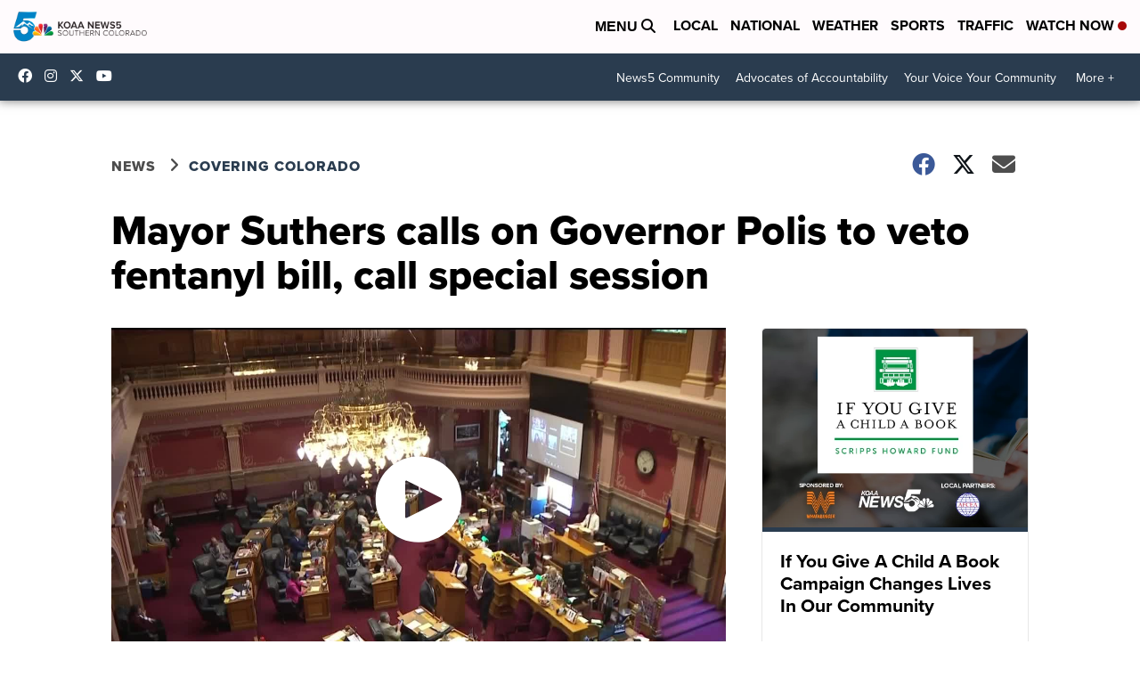

--- FILE ---
content_type: application/javascript; charset=utf-8
request_url: https://fundingchoicesmessages.google.com/f/AGSKWxX8SJci_yNIs-sCs1Ogs_iyZTX1BnJzuA3krFnZbdYu22oIyW4SslIbpl47fwWT1lFijBMTo4t_GP42KKHI7FLLRcBMqUwqM8hy6sV598SdZ3CC38IjHa1SiIJxAVOr6IIxrT-hLYltc7JW_oql7qoHrCqVwtOhPtjCaOYFUWpDfNBZpigeE6sWznyC/_/asyncadload./adblock-detect./jppolPrebid./adbroker.-ad-001-
body_size: -1290
content:
window['f6212af1-0383-4b54-9fb5-1f7a5b5fd31e'] = true;